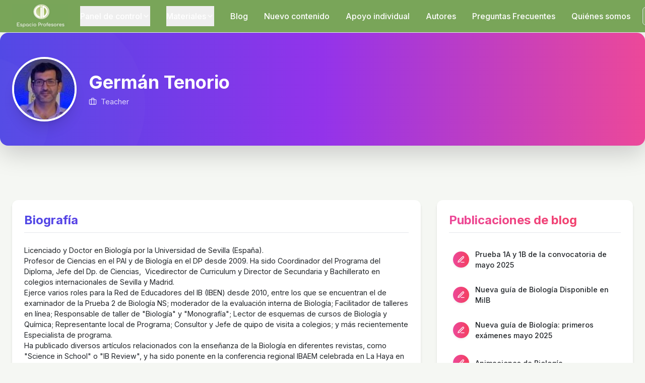

--- FILE ---
content_type: text/html; charset=UTF-8
request_url: https://espacioprofesores.com/teacher/german-tenorio
body_size: 9888
content:
<!DOCTYPE html>
<html lang="es">
<head>
    <meta charset="utf-8">
    <meta name="viewport" content="width=device-width, initial-scale=1">

    <!-- CSRF Token -->
    <meta name="csrf-token" content="HMLiyWWIMMBMqwAd2QO0io9VPsm4itUj6bC7KbOm">

    <title>Germán Tenorio - Espacio Profesores
</title>
    <link rel="canonical" href="https://espacioprofesores.com/teacher/german-tenorio"/>
    <link rel="icon" type="image/png" href="https://espacioprofesores.com/favicon.png">

    <!-- Fonts -->
    <link rel="dns-prefetch" href="//fonts.gstatic.com">
    <link href="https://fonts.googleapis.com/css2?family=Merriweather:wght@400;700&family=Inter:wght@400;500;600;700&display=swap" rel="stylesheet">

    <!-- Tailwind CSS -->
    <script src="https://cdn.tailwindcss.com"></script>
    <script>
        tailwind.config = {
            theme: {
                extend: {
                    fontFamily: {
                        serif: ['Merriweather', 'serif'],
                        sans: ['Inter', 'sans-serif'],
                    },
                    colors: {
                        primary: {
                            DEFAULT: '#f59e0b',
                            50: '#fffbeb',
                            100: '#fef3c7',
                            600: '#d97706',
                            700: '#b45309',
                        },
                        muted: {
                            DEFAULT: '#6b7280',
                            foreground: '#6b7280',
                        },
                        cream: '#f5f7f3', /* Light green background */
                        foreground: '#111827',
                        background: '#ffffff',
                        card: '#ffffff',
                        border: '#e5e7eb',
                        input: '#e5e7eb',
                        accent: '#f3f4f6',
                        destructive: '#ef4444',
                    },
                },
            },
        }
    </script>

    <!-- Global Styles for Fullwidth Sections -->
    <style>
        .fullwidth-section {
            position: relative;
            width: 100vw;
            left: 50%;
            right: 50%;
            margin-left: -50vw;
            margin-right: -50vw;
        }
    </style>

    <!-- Custom Styles -->
    <link rel="stylesheet" type="text/css" href="/css/app.css?id=6d6b664ee321d32e7a2b61f1a616e230">
    <link rel="stylesheet" type="text/css" href="/css/subject-images.css">

    <meta name="description" content="Germán Tenorio - Espacio Profesores">
<meta name="keywords" content="Germán Tenorio">
<meta name="author" content="Germán Tenorio">
</head>
<body class="min-h-screen bg-cream font-sans antialiased">
    <div id="app" class="flex min-h-screen flex-col overflow-x-hidden">
        <!-- Header/Navigation -->
        <header class="sticky top-0 z-50 w-full backdrop-blur-md  border-b bg-[#79a559] ">
    <div class="w-full px-4">
        <div class="flex items-center justify-between  h-16 ">
            <!-- Logo section - left aligned -->
            <div class="flex-shrink-0 flex items-center pl-0">
                <button type="button" class="md:hidden inline-flex items-center justify-center rounded-md text-sm font-medium h-10 w-10" id="mobile-menu-button">
                    <svg xmlns="http://www.w3.org/2000/svg" width="24" height="24" viewBox="0 0 24 24" fill="none" stroke="currentColor" stroke-width="2" stroke-linecap="round" stroke-linejoin="round" class="h-5 w-5">
                        <line x1="4" x2="20" y1="12" y2="12"></line>
                        <line x1="4" x2="20" y1="6" y2="6"></line>
                        <line x1="4" x2="20" y1="18" y2="18"></line>
                    </svg>
                    <span class="sr-only">Toggle menu</span>
                </button>
                                <a href="/" class="font-serif text-xl font-medium ml-0">
                    <img src="/storage/photos/logo.png" alt="Teachers' Space Logo" class=" h-12 ">
                </a>
                            </div>
            
            <!-- Main Navigation - centered -->
            <div class="hidden md:block flex-1 max-w-6xl mx-auto px-4">
                <div class="flex justify-between items-center space-x-8">
                    <div class="relative group" x-data="{ open: false }" @mouseenter="open = true" @mouseleave="open = false">
                        <button class="group flex items-center gap-1 py-2 font-medium text-white whitespace-nowrap text-base">
                            Panel de control
                            <svg xmlns="http://www.w3.org/2000/svg" width="24" height="24" viewBox="0 0 24 24" fill="none" stroke="currentColor" stroke-width="2" stroke-linecap="round" stroke-linejoin="round" :class="{'rotate-180': open}" class="h-4 w-4 transition-transform text-white">
                                <path d="m6 9 6 6 6-6"></path>
                            </svg>
                        </button>
                        <div x-show="open" x-transition class="absolute left-0 top-full z-50 mt-1 w-56 rounded-md border bg-white p-2 shadow-md">
                            <a href="/home" class="block rounded-md px-3 py-2 text-sm hover:bg-muted">Panel principal</a>
                            <a href="/latest-updates" class="block rounded-md px-3 py-2 text-sm hover:bg-muted">Últimas actualizaciones</a>
                        </div>
                    </div>
                    <div class="relative group" x-data="{ open: false }" @mouseenter="open = true" @mouseleave="open = false">
                        <button class="group flex items-center gap-1 py-2 font-medium text-white whitespace-nowrap text-base">
                            Materiales
                            <svg xmlns="http://www.w3.org/2000/svg" width="24" height="24" viewBox="0 0 24 24" fill="none" stroke="currentColor" stroke-width="2" stroke-linecap="round" stroke-linejoin="round" :class="{'rotate-180': open}" class="h-4 w-4 transition-transform text-white">
                                <path d="m6 9 6 6 6-6"></path>
                            </svg>
                        </button>
                        <div x-show="open" x-transition class="absolute left-0 top-full z-50 mt-1 w-56 rounded-md border bg-white p-2 shadow-md">
                            <a href="/diploma" class="block rounded-md px-3 py-2 text-sm hover:bg-muted">Diploma</a>
                            <a href="/intermedios" class="block rounded-md px-3 py-2 text-sm hover:bg-muted">Años intermedios</a>
                            <a href="/primaria" class="block rounded-md px-3 py-2 text-sm hover:bg-muted">Primaria</a>
                        </div>
                    </div>
                    <a href="/blog" class="flex items-center py-2 font-medium text-white hover:text-gray-100 whitespace-nowrap text-base">
                        Blog
                    </a>
                    <a href="/updates" class="flex items-center py-2 font-medium text-white hover:text-gray-100 whitespace-nowrap text-base">
                        Nuevo contenido
                    </a>
                    <a href="/encuentros" class="flex items-center py-2 font-medium text-white hover:text-gray-100 whitespace-nowrap text-base">
                        Apoyo individual
                    </a>
                    <a href="/authors" class="flex items-center py-2 font-medium text-white hover:text-gray-100 whitespace-nowrap text-base">
                        Autores
                    </a>
                    <a href="/faq" class="flex items-center py-2 font-medium text-white hover:text-gray-100 whitespace-nowrap text-base">
                        Preguntas Frecuentes
                    </a>
                    <a href="/quienes-somos" class="flex items-center py-2 font-medium text-white hover:text-gray-100 whitespace-nowrap text-base">
                        Quiénes somos
                    </a>
                </div>
            </div>
            
            <!-- User Controls - right aligned -->
            <div class="flex-shrink-0 flex items-center gap-3 pr-0">
            <!-- Search Button - Desktop -->
            <div class="relative" x-data="desktopSearch">
                <button @click="searchOpen = !searchOpen" class="inline-flex items-center justify-center rounded-md text-sm font-medium h-9 w-9 border border-white/20 bg-white/10 text-white shadow-sm hover:bg-white/20 hidden md:flex">
                    <svg xmlns="http://www.w3.org/2000/svg" width="18" height="18" viewBox="0 0 24 24" fill="none" stroke="currentColor" stroke-width="2" stroke-linecap="round" stroke-linejoin="round" class="h-5 w-5">
                        <circle cx="11" cy="11" r="8"></circle>
                        <path d="m21 21-4.3-4.3"></path>
                    </svg>
                    <span class="sr-only">Buscar</span>
                </button>
                
                <!-- Search Dropdown -->
                <div x-show="searchOpen" @click.away="searchOpen = false" x-transition class="absolute right-0 top-full z-50 mt-1 w-96 rounded-md border bg-white p-3 shadow-md">
                    <form id="desktop-search-form" action="/search" method="GET" class="space-y-2" @submit.prevent="submitSearch()">
                        <div class="relative">
                            <svg xmlns="http://www.w3.org/2000/svg" width="18" height="18" viewBox="0 0 24 24" fill="none" stroke="currentColor" stroke-width="2" stroke-linecap="round" stroke-linejoin="round" class="absolute left-3 top-1/2 -translate-y-1/2 h-4 w-4 text-gray-500">
                                <circle cx="11" cy="11" r="8"></circle>
                                <path d="m21 21-4.3-4.3"></path>
                            </svg>
                            <input 
                                type="text" 
                                name="query" 
                                placeholder="Search for materials, blogs..." 
                                class="h-10 w-full rounded-md border border-input bg-background px-9 py-2 text-sm placeholder:text-muted-foreground focus:outline-none focus:ring-2 focus:ring-[#79a559] focus:border-transparent"
                                x-model="searchQuery"
                                @input.debounce.300ms="search()"
                            >
                            <button 
                                type="submit" 
                                class="absolute right-1 top-1/2 -translate-y-1/2 h-8 rounded px-2 text-sm font-medium bg-[#79a559] text-white"
                            >
                                Buscar
                            </button>
                        </div>
                        <div class="flex flex-wrap gap-2 text-xs">
                            <label class="flex items-center gap-1">
                                <input type="checkbox" name="categories[]" value="subjects" checked class="rounded border-gray-300 text-[#79a559] focus:ring-[#79a559]" @change="search()">
                                Materias
                            </label>
                            <label class="flex items-center gap-1">
                                <input type="checkbox" name="categories[]" value="lessons" checked class="rounded border-gray-300 text-[#79a559] focus:ring-[#79a559]" @change="search()">
                                Lessons
                            </label>
                            <label class="flex items-center gap-1">
                                <input type="checkbox" name="categories[]" value="hierarchies" checked class="rounded border-gray-300 text-[#79a559] focus:ring-[#79a559]" @change="search()">
                                Hierarchies
                            </label>
                            <label class="flex items-center gap-1">
                                <input type="checkbox" name="categories[]" value="blog" checked class="rounded border-gray-300 text-[#79a559] focus:ring-[#79a559]" @change="search()">
                                Blog
                            </label>
                        </div>
                        
                        <!-- Live Search Results -->
                        <div x-show="isLoading" class="py-2 text-center text-sm text-gray-500">
                            <svg class="animate-spin h-5 w-5 mx-auto" xmlns="http://www.w3.org/2000/svg" fill="none" viewBox="0 0 24 24">
                                <circle class="opacity-25" cx="12" cy="12" r="10" stroke="currentColor" stroke-width="4"></circle>
                                <path class="opacity-75" fill="currentColor" d="M4 12a8 8 0 018-8V0C5.373 0 0 5.373 0 12h4zm2 5.291A7.962 7.962 0 014 12H0c0 3.042 1.135 5.824 3 7.938l3-2.647z"></path>
                            </svg>
                        </div>
                        
                        <div x-show="searchResults && !isLoading && searchQuery.length >= 2" class="mt-2 max-h-80 overflow-y-auto divide-y">
                            <!-- Subjects -->
                            <template x-if="searchResults?.subjects?.length > 0">
                                <div class="py-2">
                                    <h3 class="font-medium text-sm text-gray-700 mb-1">Materias</h3>
                                    <ul class="space-y-1">
                                        <template x-for="subject in searchResults.subjects" :key="subject.id">
                                            <li>
                                                <a :href="'/' + subject.slug" class="block px-2 py-1 text-sm hover:bg-gray-100 rounded-md flex items-center">
                                                    <span x-text="subject.title" class="flex-1"></span>
                                                </a>
                                            </li>
                                        </template>
                                    </ul>
                                </div>
                            </template>
                            
                            <!-- Lessons -->
                            <template x-if="searchResults?.lessons?.length > 0">
                                <div class="py-2">
                                    <h3 class="font-medium text-sm text-gray-700 mb-1">Lessons</h3>
                                    <ul class="space-y-1">
                                        <template x-for="lesson in searchResults.lessons" :key="lesson.id">
                                            <li>
                                                <a :href="lesson.url" class="block px-2 py-1 text-sm hover:bg-gray-100 rounded-md flex items-center">
                                                    <span x-text="lesson.title" class="flex-1"></span>
                                                    <span x-show="lesson.requires_subscription && !lesson.is_subscribed" class="text-xs bg-amber-100 text-amber-800 px-1.5 py-0.5 rounded">Subscription</span>
                                                </a>
                                            </li>
                                        </template>
                                    </ul>
                                </div>
                            </template>
                            
                            <!-- Hierarchies -->
                            <template x-if="searchResults?.hierarchies?.length > 0">
                                <div class="py-2">
                                    <h3 class="font-medium text-sm text-gray-700 mb-1">Hierarchies</h3>
                                    <ul class="space-y-1">
                                        <template x-for="hierarchy in searchResults.hierarchies" :key="hierarchy.id">
                                            <li>
                                                <a :href="hierarchy.url" class="block px-2 py-1 text-sm hover:bg-gray-100 rounded-md">
                                                    <span x-text="hierarchy.title"></span>
                                                </a>
                                            </li>
                                        </template>
                                    </ul>
                                </div>
                            </template>
                            
                            <!-- Blog -->
                            <template x-if="searchResults?.blog?.length > 0">
                                <div class="py-2">
                                    <h3 class="font-medium text-sm text-gray-700 mb-1">Blog</h3>
                                    <ul class="space-y-1">
                                        <template x-for="post in searchResults.blog" :key="post.id">
                                            <li>
                                                <a :href="'/blog/' + post.slug" class="block px-2 py-1 text-sm hover:bg-gray-100 rounded-md">
                                                    <span x-text="post.title"></span>
                                                </a>
                                            </li>
                                        </template>
                                    </ul>
                                </div>
                            </template>
                            
                            <!-- No Results -->
                            <template x-if="searchResults && Object.values(searchResults).every(arr => !arr || arr.length === 0)">
                                <div class="py-3 text-center text-sm text-gray-500">
                                    No se han encontrado resultados
                                </div>
                            </template>
                            
                            <!-- View All Results -->
                            <div class="pt-2 pb-1 text-center" x-show="searchResults && Object.values(searchResults).some(arr => arr && arr.length > 0)">
                                <a 
                                    :href="viewAllUrl('#desktop-search-form')"
                                    class="text-sm text-[#79a559] font-medium hover:underline"
                                >
                                    View all results
                                </a>
                            </div>
                        </div>
                    </form>
                </div>
            </div>
                        <a href="https://espacioprofesores.com/login" class="inline-flex items-center justify-center rounded-md text-sm font-medium h-9 px-4 py-2 border border-input bg-background shadow-sm hover:bg-accent hover:text-accent-foreground hidden md:flex">
                Iniciar sesión / Registrarse
            </a>
                    </div>
    </div>
    
    <!-- Mobile menu -->
    <div class="fixed inset-0 z-50 bg-black/50 hidden" id="mobile-menu-overlay">
        <div class="fixed inset-y-0 left-0 w-[300px] bg-white p-6 shadow-xl">
            <div class="flex items-center justify-between border-b py-4">
                <a href="https://espacioprofesores.com" class="font-serif text-xl font-medium">
                    Teachers' Space
                </a>
                <button type="button" class="inline-flex items-center justify-center rounded-md text-sm font-medium h-10 w-10" id="close-mobile-menu">
                    <svg xmlns="http://www.w3.org/2000/svg" width="24" height="24" viewBox="0 0 24 24" fill="none" stroke="currentColor" stroke-width="2" stroke-linecap="round" stroke-linejoin="round" class="h-5 w-5">
                        <path d="M18 6 6 18"></path>
                        <path d="m6 6 12 12"></path>
                    </svg>
                    <span class="sr-only">Close</span>
                </button>
            </div>
            
            <!-- User Account Info - Mobile -->
                        
            <!-- Search Form - Mobile -->
            <div class="border-b py-4">
                <form id="mobile-search-form" action="/search" method="GET" class="space-y-2" x-data="mobileSearch" @submit.prevent="submitSearch()">
                    <div class="relative">
                        <svg xmlns="http://www.w3.org/2000/svg" width="18" height="18" viewBox="0 0 24 24" fill="none" stroke="currentColor" stroke-width="2" stroke-linecap="round" stroke-linejoin="round" class="absolute left-3 top-1/2 -translate-y-1/2 h-4 w-4 text-gray-500">
                            <circle cx="11" cy="11" r="8"></circle>
                            <path d="m21 21-4.3-4.3"></path>
                        </svg>
                        <input 
                            type="text" 
                            name="query" 
                            placeholder="Search for materials, blogs..." 
                            class="h-10 w-full rounded-md border border-input bg-background px-9 py-2 text-sm placeholder:text-muted-foreground focus:outline-none focus:ring-2 focus:ring-[#79a559] focus:border-transparent"
                            x-model="searchQuery"
                            @input.debounce.300ms="search()"
                        >
                        <button 
                            type="submit" 
                            class="absolute right-1 top-1/2 -translate-y-1/2 h-8 rounded px-2 text-sm font-medium bg-[#79a559] text-white"
                        >
                            Buscar
                        </button>
                    </div>
                    <div class="flex flex-wrap gap-2 text-xs">
                        <label class="flex items-center gap-1">
                            <input type="checkbox" name="categories[]" value="subjects" checked class="rounded border-gray-300 text-[#79a559] focus:ring-[#79a559]" @change="search()">
                            Materias
                        </label>
                        <label class="flex items-center gap-1">
                            <input type="checkbox" name="categories[]" value="lessons" checked class="rounded border-gray-300 text-[#79a559] focus:ring-[#79a559]" @change="search()">
                            Lessons
                        </label>
                        <label class="flex items-center gap-1">
                            <input type="checkbox" name="categories[]" value="hierarchies" checked class="rounded border-gray-300 text-[#79a559] focus:ring-[#79a559]" @change="search()">
                            Hierarchies
                        </label>
                        <label class="flex items-center gap-1">
                            <input type="checkbox" name="categories[]" value="blog" checked class="rounded border-gray-300 text-[#79a559] focus:ring-[#79a559]" @change="search()">
                            Blog
                        </label>
                    </div>
                    
                    <!-- Live Search Results - Mobile -->
                    <div x-show="isLoading" class="py-2 text-center text-sm text-gray-500">
                        <svg class="animate-spin h-5 w-5 mx-auto" xmlns="http://www.w3.org/2000/svg" fill="none" viewBox="0 0 24 24">
                            <circle class="opacity-25" cx="12" cy="12" r="10" stroke="currentColor" stroke-width="4"></circle>
                            <path class="opacity-75" fill="currentColor" d="M4 12a8 8 0 018-8V0C5.373 0 0 5.373 0 12h4zm2 5.291A7.962 7.962 0 014 12H0c0 3.042 1.135 5.824 3 7.938l3-2.647z"></path>
                        </svg>
                    </div>
                    
                    <div x-show="searchResults && !isLoading && searchQuery.length >= 2" class="mt-2 max-h-60 overflow-y-auto divide-y">
                        <!-- Subjects -->
                        <template x-if="searchResults?.subjects?.length > 0">
                            <div class="py-2">
                                <h3 class="font-medium text-sm text-gray-700 mb-1">Materias</h3>
                                <ul class="space-y-1">
                                    <template x-for="subject in searchResults.subjects" :key="subject.id">
                                        <li>
                                            <a :href="'/' + subject.slug" class="block px-2 py-1 text-sm hover:bg-gray-100 rounded-md flex items-center">
                                                <span x-text="subject.title" class="flex-1"></span>
                                            </a>
                                        </li>
                                    </template>
                                </ul>
                            </div>
                        </template>
                        
                        <!-- Lessons -->
                        <template x-if="searchResults?.lessons?.length > 0">
                            <div class="py-2">
                                <h3 class="font-medium text-sm text-gray-700 mb-1">Lessons</h3>
                                <ul class="space-y-1">
                                    <template x-for="lesson in searchResults.lessons" :key="lesson.id">
                                        <li>
                                            <a :href="lesson.url" class="block px-2 py-1 text-sm hover:bg-gray-100 rounded-md flex items-center">
                                                <span x-text="lesson.title" class="flex-1"></span>
                                                <span x-show="lesson.requires_subscription && !lesson.is_subscribed" class="text-xs bg-amber-100 text-amber-800 px-1.5 py-0.5 rounded">Subscription</span>
                                            </a>
                                        </li>
                                    </template>
                                </ul>
                            </div>
                        </template>
                        
                        <!-- Hierarchies -->
                        <template x-if="searchResults?.hierarchies?.length > 0">
                            <div class="py-2">
                                <h3 class="font-medium text-sm text-gray-700 mb-1">Hierarchies</h3>
                                <ul class="space-y-1">
                                    <template x-for="hierarchy in searchResults.hierarchies" :key="hierarchy.id">
                                        <li>
                                            <a :href="hierarchy.url" class="block px-2 py-1 text-sm hover:bg-gray-100 rounded-md">
                                                <span x-text="hierarchy.title"></span>
                                            </a>
                                        </li>
                                    </template>
                                </ul>
                            </div>
                        </template>
                        
                        <!-- Blog -->
                        <template x-if="searchResults?.blog?.length > 0">
                            <div class="py-2">
                                <h3 class="font-medium text-sm text-gray-700 mb-1">Blog</h3>
                                <ul class="space-y-1">
                                    <template x-for="post in searchResults.blog" :key="post.id">
                                        <li>
                                            <a :href="'/blog/' + post.slug" class="block px-2 py-1 text-sm hover:bg-gray-100 rounded-md">
                                                <span x-text="post.title"></span>
                                            </a>
                                        </li>
                                    </template>
                                </ul>
                            </div>
                        </template>
                        
                        <!-- No Results -->
                        <template x-if="searchResults && Object.values(searchResults).every(arr => !arr || arr.length === 0)">
                            <div class="py-3 text-center text-sm text-gray-500">
                                No se han encontrado resultados
                            </div>
                        </template>
                        
                        <!-- View All Results -->
                        <div class="pt-2 pb-1 text-center" x-show="searchResults && Object.values(searchResults).some(arr => arr && arr.length > 0)">
                            <a 
                                :href="viewAllUrl('#mobile-search-form')"
                                class="text-sm text-[#79a559] font-medium hover:underline"
                            >
                                View all results
                            </a>
                        </div>
                    </div>
                </form>
            </div>
        </div>
    </div>
</header>

<script>
    document.addEventListener('DOMContentLoaded', function() {
        const mobileMenuButton = document.getElementById('mobile-menu-button');
        const closeMobileMenu = document.getElementById('close-mobile-menu');
        const mobileMenuOverlay = document.getElementById('mobile-menu-overlay');
        
        mobileMenuButton.addEventListener('click', function() {
            mobileMenuOverlay.classList.remove('hidden');
            document.body.classList.add('overflow-hidden');
        });
        
        closeMobileMenu.addEventListener('click', function() {
            mobileMenuOverlay.classList.add('hidden');
            document.body.classList.remove('overflow-hidden');
        });
    });
</script>

<!-- Add Alpine.js -->
<script defer src="https://cdn.jsdelivr.net/npm/alpinejs@3.x.x/dist/cdn.min.js"></script>

<!-- Search Functionality -->
<script>
    document.addEventListener('alpine:init', function() {
        // Desktop Search
        Alpine.data('desktopSearch', function() {
            return {
                searchOpen: false,
                searchQuery: '',
                searchResults: null,
                isLoading: false,
                viewAllUrl(formSelector) {
                    const categories = Array.from(document.querySelectorAll(`${formSelector} input[name="categories[]"]:checked`)).map(el => el.value);
                    return `/search?query=${encodeURIComponent(this.searchQuery)}&categories=${categories.join(',')}`;
                },
                async search() {
                    if (this.searchQuery.length < 2) {
                        this.searchResults = null;
                        return;
                    }
                    
                    this.isLoading = true;
                    const categories = Array.from(document.querySelectorAll('#desktop-search-form input[name="categories[]"]:checked')).map(el => el.value);
                    
                    try {
                        const response = await fetch(`/api/search?query=${encodeURIComponent(this.searchQuery)}&categories=${categories.join(',')}`);
                        if (response.ok) {
                            this.searchResults = await response.json();
                        } else {
                            console.error('Search failed');
                            this.searchResults = null;
                        }
                    } catch (error) {
                        console.error('Search error:', error);
                        this.searchResults = null;
                    } finally {
                        this.isLoading = false;
                    }
                },
                submitSearch() {
                    window.location.href = '/search?query=' + encodeURIComponent(this.searchQuery) + '&categories=' + 
                        Array.from(document.querySelectorAll('#desktop-search-form input[name="categories[]"]:checked'))
                            .map(el => el.value).join(',');
                }
            }
        });
        
        // Mobile Search
        Alpine.data('mobileSearch', function() {
            return {
                searchQuery: '',
                searchResults: null,
                isLoading: false,
                viewAllUrl(formSelector) {
                    const categories = Array.from(document.querySelectorAll(`${formSelector} input[name="categories[]"]:checked`)).map(el => el.value);
                    return `/search?query=${encodeURIComponent(this.searchQuery)}&categories=${categories.join(',')}`;
                },
                async search() {
                    if (this.searchQuery.length < 2) {
                        this.searchResults = null;
                        return;
                    }
                    
                    this.isLoading = true;
                    const categories = Array.from(document.querySelectorAll('#mobile-search-form input[name="categories[]"]:checked')).map(el => el.value);
                    
                    try {
                        const response = await fetch(`/api/search?query=${encodeURIComponent(this.searchQuery)}&categories=${categories.join(',')}`);
                        if (response.ok) {
                            this.searchResults = await response.json();
                        } else {
                            console.error('Search failed');
                            this.searchResults = null;
                        }
                    } catch (error) {
                        console.error('Search error:', error);
                        this.searchResults = null;
                    } finally {
                        this.isLoading = false;
                    }
                },
                submitSearch() {
                    window.location.href = '/search?query=' + encodeURIComponent(this.searchQuery) + '&categories=' + 
                        Array.from(document.querySelectorAll('#mobile-search-form input[name="categories[]"]:checked'))
                            .map(el => el.value).join(',');
                }
            }
        });
    });
</script>

        <!-- Main Content -->
                <main>
            <!-- Profile Header Section with Background Gradient -->
<div class="relative overflow-hidden bg-gradient-to-r from-indigo-600 via-purple-600 to-pink-500 py-12 mb-12 rounded-2xl shadow-lg">
    <!-- Decorative elements -->
    <div class="absolute inset-0 opacity-10">
        <div class="absolute -top-24 -left-24 w-96 h-96 rounded-full bg-white/20 mix-blend-overlay"></div>
        <div class="absolute top-1/2 -right-24 w-64 h-64 rounded-full bg-white/20 mix-blend-overlay"></div>
    </div>
    
    <div class="container relative z-10 px-4 md:px-6">
        <div class="flex flex-col md:flex-row items-center justify-between">
            <div class="flex items-center mb-6 md:mb-0">
                                <div class="relative mr-6">
                    <div class="absolute inset-0 rounded-full bg-white/20 blur-lg transform -translate-x-1 translate-y-1"></div>
                    <img class="relative w-24 h-24 md:w-32 md:h-32 rounded-full border-4 border-white shadow-xl object-cover" src="/storage/photos/23/Perfil3.jpg" alt="Germán Tenorio">
                </div>
                                
                <div>
                    <h1 class="text-3xl md:text-4xl font-bold text-white mb-2">Germán Tenorio</h1>
                    <p class="text-white/80 flex items-center">
                        <svg xmlns="http://www.w3.org/2000/svg" viewBox="0 0 24 24" fill="none" stroke="currentColor" stroke-width="2" stroke-linecap="round" stroke-linejoin="round" class="w-4 h-4 mr-2">
                            <rect x="2" y="7" width="20" height="14" rx="2" ry="2"></rect>
                            <path d="M16 21V5a2 2 0 0 0-2-2h-4a2 2 0 0 0-2 2v16"></path>
                        </svg>
                                                    Teacher
                                            </p>
                </div>
            </div>
            
                    </div>
    </div>
</div>

<!-- Main Content -->
<div class="container px-4 md:px-6 mx-auto">
    <div class="grid grid-cols-1 lg:grid-cols-3 gap-8">
                <!-- Left Column: Biography -->
        <div class="lg:col-span-2">
            <div class="bg-white rounded-xl shadow-md p-6 mb-6">
                <h2 class="text-2xl font-bold bg-gradient-to-r from-indigo-600 to-purple-600 bg-clip-text text-transparent mb-4 pb-2 border-b">Biografía</h2>
                <div class="prose max-w-none">
                    <p>Licenciado y Doctor en Biolog&iacute;a por la Universidad de Sevilla (Espa&ntilde;a).</p>
<p>Profesor de Ciencias en el PAI y de Biolog&iacute;a en el DP desde 2009. Ha sido Coordinador del Programa del Diploma, Jefe del Dp. de Ciencias,&nbsp; Vicedirector de Curriculum y Director de Secundaria y Bachillerato en colegios internacionales de Sevilla y Madrid.</p>
<p>Ejerce varios roles para la Red de Educadores del IB (IBEN) desde 2010, entre los que se encuentran el de examinador de la Prueba 2 de Biolog&iacute;a NS; moderador de la evaluaci&oacute;n interna de Biolog&iacute;a; Facilitador de talleres en l&iacute;nea; Responsable de taller de "Biolog&iacute;a" y "Monograf&iacute;a"; Lector de esquemas de cursos de Biolog&iacute;a y Qu&iacute;mica; Representante local de Programa; Consultor y Jefe de quipo de visita a colegios; y m&aacute;s recientemente Especialista de programa. &nbsp; &nbsp;</p>
<p>Ha publicado diversos art&iacute;culos relacionados con la ense&ntilde;anza de la Biolog&iacute;a en diferentes revistas, como "Science in School" o "IB Review", y ha sido ponente en la conferencia regional IBAEM celebrada en La Haya en octubre de 2015. Ha formado parte del equipo que ha desarrollando el material de ayuda al profesor de Biolog&iacute;a (Teacher Support Material) de cara a la nueva gu&iacute;a de Biolog&iacute;a del DP que comenzar&aacute; a impartirse en septiembre de 2023.&nbsp;</p>
                </div>
            </div>
            
                        <div class="bg-white rounded-xl shadow-md p-6">
                <h2 class="text-2xl font-bold bg-gradient-to-r from-indigo-600 to-purple-600 bg-clip-text text-transparent mb-4 pb-2 border-b">Teaching Subjects</h2>
                <div class="grid grid-cols-1 md:grid-cols-2 gap-4">
                                                                    <a href='/apoyo-a-la-ensenanza-a-distancia' class="flex items-center p-4 rounded-lg border border-gray-100 shadow-sm hover:shadow-md transition-all hover:border-indigo-100 hover:bg-indigo-50/50">
                            <span class="flex items-center justify-center rounded-full bg-gradient-to-r from-indigo-500 to-purple-500 w-10 h-10 mr-3 shadow-md">
                                <svg xmlns="http://www.w3.org/2000/svg" viewBox="0 0 24 24" fill="none" stroke="white" stroke-width="2" stroke-linecap="round" stroke-linejoin="round" class="w-5 h-5">
                                    <path d="M4 19.5v-15A2.5 2.5 0 0 1 6.5 2H20v20H6.5a2.5 2.5 0 0 1 0-5H20"></path>
                                </svg>
                            </span>
                            <span class="font-medium">Apoyo a la enseñanza a distancia</span>
                        </a>
                                                                                            <a href='/biologia' class="flex items-center p-4 rounded-lg border border-gray-100 shadow-sm hover:shadow-md transition-all hover:border-indigo-100 hover:bg-indigo-50/50">
                            <span class="flex items-center justify-center rounded-full bg-gradient-to-r from-indigo-500 to-purple-500 w-10 h-10 mr-3 shadow-md">
                                <svg xmlns="http://www.w3.org/2000/svg" viewBox="0 0 24 24" fill="none" stroke="white" stroke-width="2" stroke-linecap="round" stroke-linejoin="round" class="w-5 h-5">
                                    <path d="M4 19.5v-15A2.5 2.5 0 0 1 6.5 2H20v20H6.5a2.5 2.5 0 0 1 0-5H20"></path>
                                </svg>
                            </span>
                            <span class="font-medium">Biología</span>
                        </a>
                                                                                            <a href='/prueba' class="flex items-center p-4 rounded-lg border border-gray-100 shadow-sm hover:shadow-md transition-all hover:border-indigo-100 hover:bg-indigo-50/50">
                            <span class="flex items-center justify-center rounded-full bg-gradient-to-r from-indigo-500 to-purple-500 w-10 h-10 mr-3 shadow-md">
                                <svg xmlns="http://www.w3.org/2000/svg" viewBox="0 0 24 24" fill="none" stroke="white" stroke-width="2" stroke-linecap="round" stroke-linejoin="round" class="w-5 h-5">
                                    <path d="M4 19.5v-15A2.5 2.5 0 0 1 6.5 2H20v20H6.5a2.5 2.5 0 0 1 0-5H20"></path>
                                </svg>
                            </span>
                            <span class="font-medium">PRUEBA</span>
                        </a>
                                                            </div>
            </div>
                    </div>
        
        <!-- Right Column: Blog Posts -->
        <div class="lg:col-span-1">
                        
                        <div class="bg-white rounded-xl shadow-md p-6 sticky top-20">
                <h2 class="text-2xl font-bold bg-gradient-to-r from-pink-500 to-rose-500 bg-clip-text text-transparent mb-4 pb-2 border-b">Publicaciones de blog</h2>
                <ul class="space-y-3">
                                                                                <li class="transition-all">
                        <a href="/biologia/blog/prueba-1a-y-1b-de-la-convocatoria-de-mayo-2025" class="flex items-center group p-2 rounded-lg hover:bg-pink-50 transition-all">
                            <span class="inline-flex items-center justify-center w-8 h-8 rounded-full bg-gradient-to-r from-pink-500 to-rose-500 mr-3 text-white text-xs font-bold shadow-sm group-hover:shadow-md transition-all flex-shrink-0">
                                <svg xmlns="http://www.w3.org/2000/svg" viewBox="0 0 24 24" fill="none" stroke="currentColor" stroke-width="2" stroke-linecap="round" stroke-linejoin="round" class="w-4 h-4">
                                    <path d="M12 20h9"></path>
                                    <path d="M16.5 3.5a2.121 2.121 0 0 1 3 3L7 19l-4 1 1-4L16.5 3.5z"></path>
                                </svg>
                            </span>
                            <span class="font-medium">Prueba 1A y 1B de la convocatoria de mayo 2025</span>
                        </a>
                    </li>
                                                                                                    <li class="transition-all">
                        <a href="/biologia/blog/nueva-guia-de-biologia-disponible-en-miib" class="flex items-center group p-2 rounded-lg hover:bg-pink-50 transition-all">
                            <span class="inline-flex items-center justify-center w-8 h-8 rounded-full bg-gradient-to-r from-pink-500 to-rose-500 mr-3 text-white text-xs font-bold shadow-sm group-hover:shadow-md transition-all flex-shrink-0">
                                <svg xmlns="http://www.w3.org/2000/svg" viewBox="0 0 24 24" fill="none" stroke="currentColor" stroke-width="2" stroke-linecap="round" stroke-linejoin="round" class="w-4 h-4">
                                    <path d="M12 20h9"></path>
                                    <path d="M16.5 3.5a2.121 2.121 0 0 1 3 3L7 19l-4 1 1-4L16.5 3.5z"></path>
                                </svg>
                            </span>
                            <span class="font-medium">Nueva guía de Biología Disponible en MiIB</span>
                        </a>
                    </li>
                                                                                                    <li class="transition-all">
                        <a href="/biologia/blog/nueva-guia-de-biologia-primeros-examenes-mayo-2025" class="flex items-center group p-2 rounded-lg hover:bg-pink-50 transition-all">
                            <span class="inline-flex items-center justify-center w-8 h-8 rounded-full bg-gradient-to-r from-pink-500 to-rose-500 mr-3 text-white text-xs font-bold shadow-sm group-hover:shadow-md transition-all flex-shrink-0">
                                <svg xmlns="http://www.w3.org/2000/svg" viewBox="0 0 24 24" fill="none" stroke="currentColor" stroke-width="2" stroke-linecap="round" stroke-linejoin="round" class="w-4 h-4">
                                    <path d="M12 20h9"></path>
                                    <path d="M16.5 3.5a2.121 2.121 0 0 1 3 3L7 19l-4 1 1-4L16.5 3.5z"></path>
                                </svg>
                            </span>
                            <span class="font-medium">Nueva guía de Biología: primeros exámenes mayo 2025</span>
                        </a>
                    </li>
                                                                                                    <li class="transition-all">
                        <a href="/biologia/blog/animaciones-de-biologia" class="flex items-center group p-2 rounded-lg hover:bg-pink-50 transition-all">
                            <span class="inline-flex items-center justify-center w-8 h-8 rounded-full bg-gradient-to-r from-pink-500 to-rose-500 mr-3 text-white text-xs font-bold shadow-sm group-hover:shadow-md transition-all flex-shrink-0">
                                <svg xmlns="http://www.w3.org/2000/svg" viewBox="0 0 24 24" fill="none" stroke="currentColor" stroke-width="2" stroke-linecap="round" stroke-linejoin="round" class="w-4 h-4">
                                    <path d="M12 20h9"></path>
                                    <path d="M16.5 3.5a2.121 2.121 0 0 1 3 3L7 19l-4 1 1-4L16.5 3.5z"></path>
                                </svg>
                            </span>
                            <span class="font-medium">Animaciones de Biología</span>
                        </a>
                    </li>
                                                                                                    <li class="transition-all">
                        <a href="/biologia/blog/ensenanza-y-evaluacion-en-la-convocatoria-examenes-2023" class="flex items-center group p-2 rounded-lg hover:bg-pink-50 transition-all">
                            <span class="inline-flex items-center justify-center w-8 h-8 rounded-full bg-gradient-to-r from-pink-500 to-rose-500 mr-3 text-white text-xs font-bold shadow-sm group-hover:shadow-md transition-all flex-shrink-0">
                                <svg xmlns="http://www.w3.org/2000/svg" viewBox="0 0 24 24" fill="none" stroke="currentColor" stroke-width="2" stroke-linecap="round" stroke-linejoin="round" class="w-4 h-4">
                                    <path d="M12 20h9"></path>
                                    <path d="M16.5 3.5a2.121 2.121 0 0 1 3 3L7 19l-4 1 1-4L16.5 3.5z"></path>
                                </svg>
                            </span>
                            <span class="font-medium">Enseñanza y evaluación en la convocatoria exámenes 2023</span>
                        </a>
                    </li>
                                                                                                    <li class="transition-all">
                        <a href="/biologia/blog/encuentros-de-octubre-2021" class="flex items-center group p-2 rounded-lg hover:bg-pink-50 transition-all">
                            <span class="inline-flex items-center justify-center w-8 h-8 rounded-full bg-gradient-to-r from-pink-500 to-rose-500 mr-3 text-white text-xs font-bold shadow-sm group-hover:shadow-md transition-all flex-shrink-0">
                                <svg xmlns="http://www.w3.org/2000/svg" viewBox="0 0 24 24" fill="none" stroke="currentColor" stroke-width="2" stroke-linecap="round" stroke-linejoin="round" class="w-4 h-4">
                                    <path d="M12 20h9"></path>
                                    <path d="M16.5 3.5a2.121 2.121 0 0 1 3 3L7 19l-4 1 1-4L16.5 3.5z"></path>
                                </svg>
                            </span>
                            <span class="font-medium">Encuentros de octubre 2021</span>
                        </a>
                    </li>
                                                                                                    <li class="transition-all">
                        <a href="/biologia/blog/nuevos-recursos-de-biologia-celular" class="flex items-center group p-2 rounded-lg hover:bg-pink-50 transition-all">
                            <span class="inline-flex items-center justify-center w-8 h-8 rounded-full bg-gradient-to-r from-pink-500 to-rose-500 mr-3 text-white text-xs font-bold shadow-sm group-hover:shadow-md transition-all flex-shrink-0">
                                <svg xmlns="http://www.w3.org/2000/svg" viewBox="0 0 24 24" fill="none" stroke="currentColor" stroke-width="2" stroke-linecap="round" stroke-linejoin="round" class="w-4 h-4">
                                    <path d="M12 20h9"></path>
                                    <path d="M16.5 3.5a2.121 2.121 0 0 1 3 3L7 19l-4 1 1-4L16.5 3.5z"></path>
                                </svg>
                            </span>
                            <span class="font-medium">Nuevos recursos de Biología Celular</span>
                        </a>
                    </li>
                                                                                                    <li class="transition-all">
                        <a href="/biologia/blog/videos-del-ib-sobre-la-evaluacion-interna-en-ciencias-1" class="flex items-center group p-2 rounded-lg hover:bg-pink-50 transition-all">
                            <span class="inline-flex items-center justify-center w-8 h-8 rounded-full bg-gradient-to-r from-pink-500 to-rose-500 mr-3 text-white text-xs font-bold shadow-sm group-hover:shadow-md transition-all flex-shrink-0">
                                <svg xmlns="http://www.w3.org/2000/svg" viewBox="0 0 24 24" fill="none" stroke="currentColor" stroke-width="2" stroke-linecap="round" stroke-linejoin="round" class="w-4 h-4">
                                    <path d="M12 20h9"></path>
                                    <path d="M16.5 3.5a2.121 2.121 0 0 1 3 3L7 19l-4 1 1-4L16.5 3.5z"></path>
                                </svg>
                            </span>
                            <span class="font-medium">Videos del IB sobre la evaluación interna en Ciencias</span>
                        </a>
                    </li>
                                                                                                    <li class="transition-all">
                        <a href="/biologia/blog/guia-de-biologia-primeros-examenes-mayo-2025" class="flex items-center group p-2 rounded-lg hover:bg-pink-50 transition-all">
                            <span class="inline-flex items-center justify-center w-8 h-8 rounded-full bg-gradient-to-r from-pink-500 to-rose-500 mr-3 text-white text-xs font-bold shadow-sm group-hover:shadow-md transition-all flex-shrink-0">
                                <svg xmlns="http://www.w3.org/2000/svg" viewBox="0 0 24 24" fill="none" stroke="currentColor" stroke-width="2" stroke-linecap="round" stroke-linejoin="round" class="w-4 h-4">
                                    <path d="M12 20h9"></path>
                                    <path d="M16.5 3.5a2.121 2.121 0 0 1 3 3L7 19l-4 1 1-4L16.5 3.5z"></path>
                                </svg>
                            </span>
                            <span class="font-medium">Guía de Biología: primeros exámenes mayo 2025</span>
                        </a>
                    </li>
                                                                                                    <li class="transition-all">
                        <a href="/biologia/blog/novedades-pruebas-y-porcentajes-de-los-examenes-de-mayo-2021" class="flex items-center group p-2 rounded-lg hover:bg-pink-50 transition-all">
                            <span class="inline-flex items-center justify-center w-8 h-8 rounded-full bg-gradient-to-r from-pink-500 to-rose-500 mr-3 text-white text-xs font-bold shadow-sm group-hover:shadow-md transition-all flex-shrink-0">
                                <svg xmlns="http://www.w3.org/2000/svg" viewBox="0 0 24 24" fill="none" stroke="currentColor" stroke-width="2" stroke-linecap="round" stroke-linejoin="round" class="w-4 h-4">
                                    <path d="M12 20h9"></path>
                                    <path d="M16.5 3.5a2.121 2.121 0 0 1 3 3L7 19l-4 1 1-4L16.5 3.5z"></path>
                                </svg>
                            </span>
                            <span class="font-medium">Novedades pruebas y porcentajes de los exámenes de mayo 2021</span>
                        </a>
                    </li>
                                                                                                    <li class="transition-all">
                        <a href="/biologia/blog/actualizacion-examenes-mayo-2021" class="flex items-center group p-2 rounded-lg hover:bg-pink-50 transition-all">
                            <span class="inline-flex items-center justify-center w-8 h-8 rounded-full bg-gradient-to-r from-pink-500 to-rose-500 mr-3 text-white text-xs font-bold shadow-sm group-hover:shadow-md transition-all flex-shrink-0">
                                <svg xmlns="http://www.w3.org/2000/svg" viewBox="0 0 24 24" fill="none" stroke="currentColor" stroke-width="2" stroke-linecap="round" stroke-linejoin="round" class="w-4 h-4">
                                    <path d="M12 20h9"></path>
                                    <path d="M16.5 3.5a2.121 2.121 0 0 1 3 3L7 19l-4 1 1-4L16.5 3.5z"></path>
                                </svg>
                            </span>
                            <span class="font-medium">Actualización exámenes mayo 2021</span>
                        </a>
                    </li>
                                                                                                    <li class="transition-all">
                        <a href="/biologia/blog/guia-de-biologia-primeros-examenes-mayo-2024" class="flex items-center group p-2 rounded-lg hover:bg-pink-50 transition-all">
                            <span class="inline-flex items-center justify-center w-8 h-8 rounded-full bg-gradient-to-r from-pink-500 to-rose-500 mr-3 text-white text-xs font-bold shadow-sm group-hover:shadow-md transition-all flex-shrink-0">
                                <svg xmlns="http://www.w3.org/2000/svg" viewBox="0 0 24 24" fill="none" stroke="currentColor" stroke-width="2" stroke-linecap="round" stroke-linejoin="round" class="w-4 h-4">
                                    <path d="M12 20h9"></path>
                                    <path d="M16.5 3.5a2.121 2.121 0 0 1 3 3L7 19l-4 1 1-4L16.5 3.5z"></path>
                                </svg>
                            </span>
                            <span class="font-medium">Guía de Biología: primeros exámenes mayo 2024</span>
                        </a>
                    </li>
                                                        </ul>
            </div>
                    </div>
    </div>
</div>
        </main>

        <!-- Footer -->
        <style>
    .fullwidth-section {
        position: relative;
        width: 100vw;
        left: 50%;
        right: 50%;
        margin-left: -50vw;
        margin-right: -50vw;
    }
    
    .footer-content {
        max-width: 1200px;
        margin: 0 auto;
        padding: 1rem;
    }
</style>

<footer class="mt-auto fullwidth-section border-t py-12 bg-white py-4 w-full">
    <div class="footer-content">
        <div class="grid gap-8 sm:grid-cols-2 lg:grid-cols-3 max-w-6xl mx-auto">
            <div>
                <h3 class="font-serif text-lg font-medium mb-4">Teachers' Space</h3>
                <p class="text-sm text-muted-foreground mb-4">&copy; 2026 Espacio Profesores. All rights reserved.</p>
                <a href="/contact" class="text-sm hover:underline">Contacte con nosotros</a>
            </div>
            <div>
                <h3 class="font-serif text-lg font-medium mb-4">Síganos</h3>
                <div class="flex flex-col space-y-2">
                    <a href="https://www.facebook.com/Espacio-Profesores-CID-105028354357422/" target="_blank" rel="noopener" class="text-sm text-muted-foreground hover:text-foreground">
                        <div class="flex items-center gap-2">
                            <svg xmlns="http://www.w3.org/2000/svg" width="16" height="16" fill="currentColor" class="bi bi-facebook" viewBox="0 0 16 16">
                                <path d="M16 8.049c0-4.446-3.582-8.05-8-8.05C3.58 0-.002 3.603-.002 8.05c0 4.017 2.926 7.347 6.75 7.951v-5.625h-2.03V8.05H6.75V6.275c0-2.017 1.195-3.131 3.022-3.131.876 0 1.791.157 1.791.157v1.98h-1.009c-.993 0-1.303.621-1.303 1.258v1.51h2.218l-.354 2.326H9.25V16c3.824-.604 6.75-3.934 6.75-7.951z"/>
                            </svg>
                            Síguenos en Facebook
                        </div>
                    </a>
                    <a href="https://twitter.com/EspacioProfeso1" target="_blank" rel="noopener" class="text-sm text-muted-foreground hover:text-foreground">
                        <div class="flex items-center gap-2">
                            <svg xmlns="http://www.w3.org/2000/svg" width="16" height="16" fill="currentColor" class="bi bi-twitter" viewBox="0 0 16 16">
                                <path d="M5.026 15c6.038 0 9.341-5.003 9.341-9.334 0-.14 0-.282-.006-.422A6.685 6.685 0 0 0 16 3.542a6.658 6.658 0 0 1-1.889.518 3.301 3.301 0 0 0 1.447-1.817 6.533 6.533 0 0 1-2.087.793A3.286 3.286 0 0 0 7.875 6.03a9.325 9.325 0 0 1-6.767-3.429 3.289 3.289 0 0 0 1.018 4.382A3.323 3.323 0 0 1 .64 6.575v.045a3.288 3.288 0 0 0 2.632 3.218 3.203 3.203 0 0 1-.865.115 3.23 3.23 0 0 1-.614-.057 3.283 3.283 0 0 0 3.067 2.277A6.588 6.588 0 0 1 .78 13.58a6.32 6.32 0 0 1-.78-.045A9.344 9.344 0 0 0 5.026 15z"/>
                            </svg>
                            Síguenos en Twitter
                        </div>
                    </a>
                </div>
            </div>
            <div>
                <h3 class="font-serif text-lg font-medium mb-4">Acerca de</h3>
                <p class="text-sm text-muted-foreground">
                    Espacio Profesores es una compañía independiente que provee apoyo a los profesores del IB Diploma, y que no es parte de la Organización del Bachillerato Internacional. Espacio Profesores solo emplea autores con amplia experiencia en el IB para crear recursos pedagógicos.
                </p>
            </div>
        </div>
    </div>
</footer>
    </div>

    <!-- Scripts -->
    <script src="/js/manifest.js?id=4e3b713b30251a0dc98835384b1556bd"></script>
    <script src="/js/vendor.js?id=202388edb1fe9bcaa7ef56512bc84740"></script>
    <script src="/js/app.js?id=9baa58ba052daa0bdd1132369d1fc003"></script>
    <script src="https://www.wiris.net/demo/plugins/app/WIRISplugins.js?viewer=image"></script>
    <script src="/js/pdf-handler.js"></script>
    <script defer src="https://cdn.jsdelivr.net/npm/alpinejs@3.x.x/dist/cdn.min.js"></script>
    
    <!-- Global Support Modal -->
    <div id="support-modal" class="fixed inset-0 z-50 hidden" aria-hidden="true">
        <div class="absolute inset-0 bg-black/40" data-support-modal-close></div>
        <div class="relative mx-auto mt-24 w-11/12 max-w-md rounded-xl bg-white shadow-xl">
            <div class="px-6 py-5 border-b border-gray-100 flex items-center justify-between">
                <h3 class="text-lg font-semibold text-gray-900">Contact Support</h3>
                <button type="button" class="p-2 text-gray-500 hover:text-gray-700" aria-label="Close" data-support-modal-close>
                    <svg xmlns="http://www.w3.org/2000/svg" viewBox="0 0 24 24" fill="none" stroke="currentColor" stroke-width="2" stroke-linecap="round" stroke-linejoin="round" class="w-5 h-5"><line x1="18" y1="6" x2="6" y2="18"></line><line x1="6" y1="6" x2="18" y2="18"></line></svg>
                </button>
            </div>
            <div class="px-6 py-5">
                <p class="text-gray-700 mb-4">For assistance, please email our support team:</p>
                <div class="space-y-2">
                    <a href="mailto:contxesi@hotmail.com,gtenorio17@gmail.com" class="inline-flex items-center rounded-md bg-indigo-600 px-4 py-2 text-sm font-medium text-white hover:bg-indigo-700 transition">
                        contxesi@hotmail.com, gtenorio17@gmail.com
                    </a>
                    <p class="text-xs text-gray-500">These are the only active support addresses.</p>
                </div>
                <p class="text-sm text-gray-500 mt-3">We typically respond within 24 hours.</p>
            </div>
            <div class="px-6 py-4 bg-gray-50 rounded-b-xl text-right">
                <button type="button" class="inline-flex items-center rounded-md bg-gray-100 px-4 py-2 text-sm font-medium text-gray-800 hover:bg-gray-200 transition" data-support-modal-close>
                    Close
                </button>
            </div>
        </div>
    </div>
    <script>
    document.addEventListener('DOMContentLoaded', function() {
        // Fix external script sources that might have been incorrectly modified
        document.querySelectorAll('script[src]').forEach(function(script) {
            let src = script.getAttribute('src');
            if (src.includes('/storage/photos/https://') || src.includes('/storage/files/https://')) {
                script.src = src.replace(/^\/storage\/(photos|files)\//, '');
            }
        });
        
        // CRITICAL FIX: Fix any relative storage URLs that were not caught by server-side processing
        document.querySelectorAll('img[src], iframe[src], a[href]').forEach(function(element) {
            let attr = element.tagName.toLowerCase() === 'a' ? 'href' : 'src';
            let url = element.getAttribute(attr);
            
            if (url && url.match(/^storage\//)) {
                // Convert relative storage URLs to absolute
                element.setAttribute(attr, '/' + url);
                console.log('Fixed relative storage URL:', url, 'to:', '/' + url);
            }
        });
        
        // Contact Support modal: open on any .contact-support click
        const modal = document.getElementById('support-modal');
        function openSupportModal() { modal.classList.remove('hidden'); modal.setAttribute('aria-hidden', 'false'); }
        function closeSupportModal() { modal.classList.add('hidden'); modal.setAttribute('aria-hidden', 'true'); }
        document.body.addEventListener('click', function(e) {
            const trigger = e.target.closest('.contact-support');
            const closer = e.target.closest('[data-support-modal-close]');
            if (trigger) { e.preventDefault(); openSupportModal(); }
            if (closer) { e.preventDefault(); closeSupportModal(); }
        });
        document.addEventListener('keydown', function(e) { if (e.key === 'Escape') closeSupportModal(); });
    });
    </script>
    
        <script>
        $.ajaxSetup({
            headers: {
                'X-CSRF-TOKEN': $('meta[name="csrf-token"]').attr('content')
            }
        });
    </script>
</body>
</html>


--- FILE ---
content_type: text/css
request_url: https://espacioprofesores.com/css/subject-images.css
body_size: 247
content:
/* Styling for subject card images on the diploma page */
.subject-card-image {
    width: 100%;
    height: 200px;
    object-fit: cover;
    object-position: center;
    display: block;
    margin: 0 auto;
}

.subject-image-container {
    height: 200px;
    width: 100%;
    display: flex;
    align-items: center;
    justify-content: center;
    overflow: hidden;
    background-color: #f8f9fa;
}

/* Make sure subject cards are the same height regardless of content */
.subject-card {
    height: 100%;
    display: flex;
    flex-direction: column;
}

.subject-card-content {
    flex: 1;
    display: flex;
    flex-direction: column;
}

/* Responsive adjustments */
@media (max-width: 768px) {
    .subject-card-image, 
    .subject-image-container {
        height: 160px;
    }
}


--- FILE ---
content_type: application/javascript; charset=utf-8
request_url: https://espacioprofesores.com/js/pdf-handler.js
body_size: 557
content:
/**
 * PDF Handler Script
 * This script enhances PDF links in the content to provide better handling
 */
document.addEventListener('DOMContentLoaded', function() {
    // Find all PDF links in the content
    const pdfLinks = document.querySelectorAll('a[href$=".pdf"]');
    
    // Add PDF icon and styling to each PDF link
    pdfLinks.forEach(function(link) {
        if (!link.classList.contains('pdf-link')) {
            link.classList.add('pdf-link');
        }
        
        // Add click handler to PDF links
        link.addEventListener('click', function(e) {
            // If the link doesn't have any text content, we'll embed the PDF instead of opening it
            if (!link.textContent.trim() || link.textContent === link.getAttribute('href')) {
                e.preventDefault();
                
                // Create an iframe to embed the PDF
                const iframe = document.createElement('iframe');
                iframe.src = link.href;
                iframe.className = 'pdf-embed';
                iframe.setAttribute('frameborder', '0');
                iframe.setAttribute('style', 'border: none; width: 100%; height: 600px;');
                iframe.setAttribute('allowfullscreen', 'true');
                
                // Create a wrapper div
                const wrapper = document.createElement('div');
                wrapper.className = 'iframe-wrapper';
                wrapper.appendChild(iframe);
                
                // Replace the link with the iframe
                link.parentNode.replaceChild(wrapper, link);
            }
            // If the link has text content, let it open normally in a new tab
        });
    });
});
